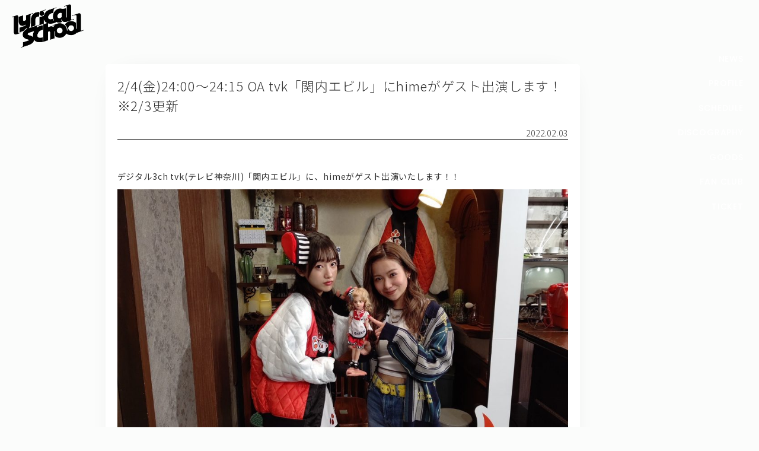

--- FILE ---
content_type: text/html; charset=UTF-8
request_url: http://lyricalschool.com/9185/
body_size: 28450
content:




<html xmlns="http://www.w3.org/1999/xhtml"
  xmlns:og="http://ogp.me/ns#"
  xmlns:fb="http://www.facebook.com/2008/fbml">

<head>

  <meta http-equiv="Content-Type" content="text/html; charset=UTF-8" />
  <meta http-equiv="Content-Language" content="ja" />
  <meta name="robots" content="all" />
  <title>2/4(金)24:00〜24:15 OA tvk「関内エビル」にhimeがゲスト出演します！※2/3更新  :  lyrical school official web site (リリカルスクール)</title>
  <meta name="keywords" content="lyricalschool,guidebook,リリカルスクール,リリスク" />
  <meta name="description" content="デジタル3ch tvk(テレビ神奈川)「関内エビル」に、himeがゲスト出演いたします！！2/4（金）24:00〜24:15 OAゲスト：hime (lyrical school)https://www.tvk-yokohama.com/kannaidevil/kannai_evil.html" />

  <meta http-equiv="Content-Style-Type" content="text/css" />
  <meta http-equiv="Content-Script-Type" content="text/javascript" />
  <meta http-equiv="imagetoolbar" content="no" />
  <link rel="shortcut icon" href="http://lyricalschool.com/ex/img/fav.ico" type="image/x-icon" />
  <link rel="apple-touch-icon" href="http://lyricalschool.com/wp/wp-content/uploads/1c8733767cbe714365d78e37f064fcbb.png" />


  <meta property="og:title" content="2/4(金)24:00〜24:15 OA tvk「関内エビル」にhimeがゲスト出演します！※2/3更新  :  lyrical school official web site (リリカルスクール)">
  <meta property="og:type" content="website" />
  <meta property="og:url" content="http://lyricalschool.com/9185/" />
  <meta property="og:image" content="http://lyricalschool.com/wp/wp-content/uploads/89e3e436ac7581ca3feadbbb7106571b.png" />
  <meta property="og:site_name" content="2/4(金)24:00〜24:15 OA tvk「関内エビル」にhimeがゲスト出演します！※2/3更新  :  lyrical school official web site (リリカルスクール)" />
  <meta property="og:description" content='デジタル3ch tvk(テレビ神奈川)「関内エビル」に、himeがゲスト出演いたします！！2/4（金）24:00〜24:15 OAゲスト：hime (lyrical school)https://www.tvk-yokohama.com/kannaidevil/kannai_evil.html' />

  <meta name="twitter:card" content="summary_large_image">
  <meta name="twitter:site" content="lyri_sch">
  <meta name="twitter:creator" content="">
  <meta name="twitter:title" content="2/4(金)24:00〜24:15 OA tvk「関内エビル」にhimeがゲスト出演します！※2/3更新  :  lyrical school official web site (リリカルスクール)">
  <meta name="twitter:description" content='デジタル3ch tvk(テレビ神奈川)「関内エビル」に、himeがゲスト出演いたします！！2/4（金）24:00〜24:15 OAゲスト：hime (lyrical school)https://www.tvk-yokohama.com/kannaidevil/kannai_evil.html'>
  <meta name="twitter:image" content="http://lyricalschool.com/wp/wp-content/uploads/89e3e436ac7581ca3feadbbb7106571b.png">
  <meta name="twitter:url" content="http://lyricalschool.com/9185/" />



  <meta name='robots' content='max-image-preview:large' />
<link rel='dns-prefetch' href='//maxcdn.bootstrapcdn.com' />
<link rel="alternate" type="application/rss+xml" title="lyrical school official web site (リリカルスクール) &raquo; 2/4(金)24:00〜24:15 OA tvk「関内エビル」にhimeがゲスト出演します！※2/3更新 のコメントのフィード" href="http://lyricalschool.com/9185/feed/" />
<script type="text/javascript">
window._wpemojiSettings = {"baseUrl":"https:\/\/s.w.org\/images\/core\/emoji\/14.0.0\/72x72\/","ext":".png","svgUrl":"https:\/\/s.w.org\/images\/core\/emoji\/14.0.0\/svg\/","svgExt":".svg","source":{"concatemoji":"http:\/\/lyricalschool.com\/wp\/wp-includes\/js\/wp-emoji-release.min.js?ver=6.1.9"}};
/*! This file is auto-generated */
!function(e,a,t){var n,r,o,i=a.createElement("canvas"),p=i.getContext&&i.getContext("2d");function s(e,t){var a=String.fromCharCode,e=(p.clearRect(0,0,i.width,i.height),p.fillText(a.apply(this,e),0,0),i.toDataURL());return p.clearRect(0,0,i.width,i.height),p.fillText(a.apply(this,t),0,0),e===i.toDataURL()}function c(e){var t=a.createElement("script");t.src=e,t.defer=t.type="text/javascript",a.getElementsByTagName("head")[0].appendChild(t)}for(o=Array("flag","emoji"),t.supports={everything:!0,everythingExceptFlag:!0},r=0;r<o.length;r++)t.supports[o[r]]=function(e){if(p&&p.fillText)switch(p.textBaseline="top",p.font="600 32px Arial",e){case"flag":return s([127987,65039,8205,9895,65039],[127987,65039,8203,9895,65039])?!1:!s([55356,56826,55356,56819],[55356,56826,8203,55356,56819])&&!s([55356,57332,56128,56423,56128,56418,56128,56421,56128,56430,56128,56423,56128,56447],[55356,57332,8203,56128,56423,8203,56128,56418,8203,56128,56421,8203,56128,56430,8203,56128,56423,8203,56128,56447]);case"emoji":return!s([129777,127995,8205,129778,127999],[129777,127995,8203,129778,127999])}return!1}(o[r]),t.supports.everything=t.supports.everything&&t.supports[o[r]],"flag"!==o[r]&&(t.supports.everythingExceptFlag=t.supports.everythingExceptFlag&&t.supports[o[r]]);t.supports.everythingExceptFlag=t.supports.everythingExceptFlag&&!t.supports.flag,t.DOMReady=!1,t.readyCallback=function(){t.DOMReady=!0},t.supports.everything||(n=function(){t.readyCallback()},a.addEventListener?(a.addEventListener("DOMContentLoaded",n,!1),e.addEventListener("load",n,!1)):(e.attachEvent("onload",n),a.attachEvent("onreadystatechange",function(){"complete"===a.readyState&&t.readyCallback()})),(e=t.source||{}).concatemoji?c(e.concatemoji):e.wpemoji&&e.twemoji&&(c(e.twemoji),c(e.wpemoji)))}(window,document,window._wpemojiSettings);
</script>
<style type="text/css">
img.wp-smiley,
img.emoji {
	display: inline !important;
	border: none !important;
	box-shadow: none !important;
	height: 1em !important;
	width: 1em !important;
	margin: 0 0.07em !important;
	vertical-align: -0.1em !important;
	background: none !important;
	padding: 0 !important;
}
</style>
	<link rel='stylesheet' id='sbr_styles-css' href='http://lyricalschool.com/wp/wp-content/plugins/reviews-feed/assets/css/sbr-styles.css?ver=1.1.1' type='text/css' media='all' />
<link rel='stylesheet' id='sbi_styles-css' href='http://lyricalschool.com/wp/wp-content/plugins/instagram-feed/css/sbi-styles.min.css?ver=6.9.1' type='text/css' media='all' />
<link rel='stylesheet' id='wp-block-library-css' href='http://lyricalschool.com/wp/wp-includes/css/dist/block-library/style.min.css?ver=6.1.9' type='text/css' media='all' />
<link rel='stylesheet' id='classic-theme-styles-css' href='http://lyricalschool.com/wp/wp-includes/css/classic-themes.min.css?ver=1' type='text/css' media='all' />
<style id='global-styles-inline-css' type='text/css'>
body{--wp--preset--color--black: #000000;--wp--preset--color--cyan-bluish-gray: #abb8c3;--wp--preset--color--white: #ffffff;--wp--preset--color--pale-pink: #f78da7;--wp--preset--color--vivid-red: #cf2e2e;--wp--preset--color--luminous-vivid-orange: #ff6900;--wp--preset--color--luminous-vivid-amber: #fcb900;--wp--preset--color--light-green-cyan: #7bdcb5;--wp--preset--color--vivid-green-cyan: #00d084;--wp--preset--color--pale-cyan-blue: #8ed1fc;--wp--preset--color--vivid-cyan-blue: #0693e3;--wp--preset--color--vivid-purple: #9b51e0;--wp--preset--gradient--vivid-cyan-blue-to-vivid-purple: linear-gradient(135deg,rgba(6,147,227,1) 0%,rgb(155,81,224) 100%);--wp--preset--gradient--light-green-cyan-to-vivid-green-cyan: linear-gradient(135deg,rgb(122,220,180) 0%,rgb(0,208,130) 100%);--wp--preset--gradient--luminous-vivid-amber-to-luminous-vivid-orange: linear-gradient(135deg,rgba(252,185,0,1) 0%,rgba(255,105,0,1) 100%);--wp--preset--gradient--luminous-vivid-orange-to-vivid-red: linear-gradient(135deg,rgba(255,105,0,1) 0%,rgb(207,46,46) 100%);--wp--preset--gradient--very-light-gray-to-cyan-bluish-gray: linear-gradient(135deg,rgb(238,238,238) 0%,rgb(169,184,195) 100%);--wp--preset--gradient--cool-to-warm-spectrum: linear-gradient(135deg,rgb(74,234,220) 0%,rgb(151,120,209) 20%,rgb(207,42,186) 40%,rgb(238,44,130) 60%,rgb(251,105,98) 80%,rgb(254,248,76) 100%);--wp--preset--gradient--blush-light-purple: linear-gradient(135deg,rgb(255,206,236) 0%,rgb(152,150,240) 100%);--wp--preset--gradient--blush-bordeaux: linear-gradient(135deg,rgb(254,205,165) 0%,rgb(254,45,45) 50%,rgb(107,0,62) 100%);--wp--preset--gradient--luminous-dusk: linear-gradient(135deg,rgb(255,203,112) 0%,rgb(199,81,192) 50%,rgb(65,88,208) 100%);--wp--preset--gradient--pale-ocean: linear-gradient(135deg,rgb(255,245,203) 0%,rgb(182,227,212) 50%,rgb(51,167,181) 100%);--wp--preset--gradient--electric-grass: linear-gradient(135deg,rgb(202,248,128) 0%,rgb(113,206,126) 100%);--wp--preset--gradient--midnight: linear-gradient(135deg,rgb(2,3,129) 0%,rgb(40,116,252) 100%);--wp--preset--duotone--dark-grayscale: url('#wp-duotone-dark-grayscale');--wp--preset--duotone--grayscale: url('#wp-duotone-grayscale');--wp--preset--duotone--purple-yellow: url('#wp-duotone-purple-yellow');--wp--preset--duotone--blue-red: url('#wp-duotone-blue-red');--wp--preset--duotone--midnight: url('#wp-duotone-midnight');--wp--preset--duotone--magenta-yellow: url('#wp-duotone-magenta-yellow');--wp--preset--duotone--purple-green: url('#wp-duotone-purple-green');--wp--preset--duotone--blue-orange: url('#wp-duotone-blue-orange');--wp--preset--font-size--small: 13px;--wp--preset--font-size--medium: 20px;--wp--preset--font-size--large: 36px;--wp--preset--font-size--x-large: 42px;--wp--preset--spacing--20: 0.44rem;--wp--preset--spacing--30: 0.67rem;--wp--preset--spacing--40: 1rem;--wp--preset--spacing--50: 1.5rem;--wp--preset--spacing--60: 2.25rem;--wp--preset--spacing--70: 3.38rem;--wp--preset--spacing--80: 5.06rem;}:where(.is-layout-flex){gap: 0.5em;}body .is-layout-flow > .alignleft{float: left;margin-inline-start: 0;margin-inline-end: 2em;}body .is-layout-flow > .alignright{float: right;margin-inline-start: 2em;margin-inline-end: 0;}body .is-layout-flow > .aligncenter{margin-left: auto !important;margin-right: auto !important;}body .is-layout-constrained > .alignleft{float: left;margin-inline-start: 0;margin-inline-end: 2em;}body .is-layout-constrained > .alignright{float: right;margin-inline-start: 2em;margin-inline-end: 0;}body .is-layout-constrained > .aligncenter{margin-left: auto !important;margin-right: auto !important;}body .is-layout-constrained > :where(:not(.alignleft):not(.alignright):not(.alignfull)){max-width: var(--wp--style--global--content-size);margin-left: auto !important;margin-right: auto !important;}body .is-layout-constrained > .alignwide{max-width: var(--wp--style--global--wide-size);}body .is-layout-flex{display: flex;}body .is-layout-flex{flex-wrap: wrap;align-items: center;}body .is-layout-flex > *{margin: 0;}:where(.wp-block-columns.is-layout-flex){gap: 2em;}.has-black-color{color: var(--wp--preset--color--black) !important;}.has-cyan-bluish-gray-color{color: var(--wp--preset--color--cyan-bluish-gray) !important;}.has-white-color{color: var(--wp--preset--color--white) !important;}.has-pale-pink-color{color: var(--wp--preset--color--pale-pink) !important;}.has-vivid-red-color{color: var(--wp--preset--color--vivid-red) !important;}.has-luminous-vivid-orange-color{color: var(--wp--preset--color--luminous-vivid-orange) !important;}.has-luminous-vivid-amber-color{color: var(--wp--preset--color--luminous-vivid-amber) !important;}.has-light-green-cyan-color{color: var(--wp--preset--color--light-green-cyan) !important;}.has-vivid-green-cyan-color{color: var(--wp--preset--color--vivid-green-cyan) !important;}.has-pale-cyan-blue-color{color: var(--wp--preset--color--pale-cyan-blue) !important;}.has-vivid-cyan-blue-color{color: var(--wp--preset--color--vivid-cyan-blue) !important;}.has-vivid-purple-color{color: var(--wp--preset--color--vivid-purple) !important;}.has-black-background-color{background-color: var(--wp--preset--color--black) !important;}.has-cyan-bluish-gray-background-color{background-color: var(--wp--preset--color--cyan-bluish-gray) !important;}.has-white-background-color{background-color: var(--wp--preset--color--white) !important;}.has-pale-pink-background-color{background-color: var(--wp--preset--color--pale-pink) !important;}.has-vivid-red-background-color{background-color: var(--wp--preset--color--vivid-red) !important;}.has-luminous-vivid-orange-background-color{background-color: var(--wp--preset--color--luminous-vivid-orange) !important;}.has-luminous-vivid-amber-background-color{background-color: var(--wp--preset--color--luminous-vivid-amber) !important;}.has-light-green-cyan-background-color{background-color: var(--wp--preset--color--light-green-cyan) !important;}.has-vivid-green-cyan-background-color{background-color: var(--wp--preset--color--vivid-green-cyan) !important;}.has-pale-cyan-blue-background-color{background-color: var(--wp--preset--color--pale-cyan-blue) !important;}.has-vivid-cyan-blue-background-color{background-color: var(--wp--preset--color--vivid-cyan-blue) !important;}.has-vivid-purple-background-color{background-color: var(--wp--preset--color--vivid-purple) !important;}.has-black-border-color{border-color: var(--wp--preset--color--black) !important;}.has-cyan-bluish-gray-border-color{border-color: var(--wp--preset--color--cyan-bluish-gray) !important;}.has-white-border-color{border-color: var(--wp--preset--color--white) !important;}.has-pale-pink-border-color{border-color: var(--wp--preset--color--pale-pink) !important;}.has-vivid-red-border-color{border-color: var(--wp--preset--color--vivid-red) !important;}.has-luminous-vivid-orange-border-color{border-color: var(--wp--preset--color--luminous-vivid-orange) !important;}.has-luminous-vivid-amber-border-color{border-color: var(--wp--preset--color--luminous-vivid-amber) !important;}.has-light-green-cyan-border-color{border-color: var(--wp--preset--color--light-green-cyan) !important;}.has-vivid-green-cyan-border-color{border-color: var(--wp--preset--color--vivid-green-cyan) !important;}.has-pale-cyan-blue-border-color{border-color: var(--wp--preset--color--pale-cyan-blue) !important;}.has-vivid-cyan-blue-border-color{border-color: var(--wp--preset--color--vivid-cyan-blue) !important;}.has-vivid-purple-border-color{border-color: var(--wp--preset--color--vivid-purple) !important;}.has-vivid-cyan-blue-to-vivid-purple-gradient-background{background: var(--wp--preset--gradient--vivid-cyan-blue-to-vivid-purple) !important;}.has-light-green-cyan-to-vivid-green-cyan-gradient-background{background: var(--wp--preset--gradient--light-green-cyan-to-vivid-green-cyan) !important;}.has-luminous-vivid-amber-to-luminous-vivid-orange-gradient-background{background: var(--wp--preset--gradient--luminous-vivid-amber-to-luminous-vivid-orange) !important;}.has-luminous-vivid-orange-to-vivid-red-gradient-background{background: var(--wp--preset--gradient--luminous-vivid-orange-to-vivid-red) !important;}.has-very-light-gray-to-cyan-bluish-gray-gradient-background{background: var(--wp--preset--gradient--very-light-gray-to-cyan-bluish-gray) !important;}.has-cool-to-warm-spectrum-gradient-background{background: var(--wp--preset--gradient--cool-to-warm-spectrum) !important;}.has-blush-light-purple-gradient-background{background: var(--wp--preset--gradient--blush-light-purple) !important;}.has-blush-bordeaux-gradient-background{background: var(--wp--preset--gradient--blush-bordeaux) !important;}.has-luminous-dusk-gradient-background{background: var(--wp--preset--gradient--luminous-dusk) !important;}.has-pale-ocean-gradient-background{background: var(--wp--preset--gradient--pale-ocean) !important;}.has-electric-grass-gradient-background{background: var(--wp--preset--gradient--electric-grass) !important;}.has-midnight-gradient-background{background: var(--wp--preset--gradient--midnight) !important;}.has-small-font-size{font-size: var(--wp--preset--font-size--small) !important;}.has-medium-font-size{font-size: var(--wp--preset--font-size--medium) !important;}.has-large-font-size{font-size: var(--wp--preset--font-size--large) !important;}.has-x-large-font-size{font-size: var(--wp--preset--font-size--x-large) !important;}
.wp-block-navigation a:where(:not(.wp-element-button)){color: inherit;}
:where(.wp-block-columns.is-layout-flex){gap: 2em;}
.wp-block-pullquote{font-size: 1.5em;line-height: 1.6;}
</style>
<link rel='stylesheet' id='contact-form-7-css' href='http://lyricalschool.com/wp/wp-content/plugins/contact-form-7/includes/css/styles.css?ver=5.7.3' type='text/css' media='all' />
<link rel='stylesheet' id='ctf_styles-css' href='http://lyricalschool.com/wp/wp-content/plugins/custom-twitter-feeds-pro/css/ctf-styles.min.css?ver=2.4.6' type='text/css' media='all' />
<link rel='stylesheet' id='cff-css' href='http://lyricalschool.com/wp/wp-content/plugins/custom-facebook-feed/assets/css/cff-style.min.css?ver=4.2.2' type='text/css' media='all' />
<link rel='stylesheet' id='sb-font-awesome-css' href='https://maxcdn.bootstrapcdn.com/font-awesome/4.7.0/css/font-awesome.min.css' type='text/css' media='all' />
<script type='text/javascript' src='http://lyricalschool.com/wp/wp-includes/js/jquery/jquery.min.js?ver=3.6.1' id='jquery-core-js'></script>
<script type='text/javascript' src='http://lyricalschool.com/wp/wp-includes/js/jquery/jquery-migrate.min.js?ver=3.3.2' id='jquery-migrate-js'></script>
<link rel="https://api.w.org/" href="http://lyricalschool.com/wp-json/" /><link rel="alternate" type="application/json" href="http://lyricalschool.com/wp-json/wp/v2/posts/9185" /><link rel="EditURI" type="application/rsd+xml" title="RSD" href="http://lyricalschool.com/wp/xmlrpc.php?rsd" />
<link rel="wlwmanifest" type="application/wlwmanifest+xml" href="http://lyricalschool.com/wp/wp-includes/wlwmanifest.xml" />
<meta name="generator" content="WordPress 6.1.9" />
<link rel="canonical" href="http://lyricalschool.com/9185/" />
<link rel='shortlink' href='http://lyricalschool.com/?p=9185' />
<link rel="alternate" type="application/json+oembed" href="http://lyricalschool.com/wp-json/oembed/1.0/embed?url=http%3A%2F%2Flyricalschool.com%2F9185%2F" />
<link rel="alternate" type="text/xml+oembed" href="http://lyricalschool.com/wp-json/oembed/1.0/embed?url=http%3A%2F%2Flyricalschool.com%2F9185%2F&#038;format=xml" />
<!-- 
			Plugin: Super Simple Google Analytics 
	Plugin URL: Super Simple Google Analytics


	-->

<script type="text/javascript">
		window.google_analytics_uacct = "UA-34241252-1";
	</script>

<script type="text/javascript">
	  var _gaq = _gaq || [];
	  _gaq.push(['_setAccount', 'UA-34241252-1']);
	  _gaq.push(['_trackPageview']);
	
	  (function() {
		var ga = document.createElement('script'); ga.type = 'text/javascript'; ga.async = true;
		ga.src = ('https:' == document.location.protocol ? 'https://ssl' : 'http://www') + '.google-analytics.com/ga.js';
		var s = document.getElementsByTagName('script')[0]; s.parentNode.insertBefore(ga, s);
	  })();
	</script>
  <link rel="stylesheet" href="http://lyricalschool.com/wp/wp-content/themes/offi/html5reset-1.6.1.css" type="text/css" />
  <link rel="stylesheet" href="http://lyricalschool.com/wp/wp-content/themes/offi/css/font-awesome.min.css" type="text/css" />
  <link rel="stylesheet" href="http://lyricalschool.com/wp/wp-content/themes/offi/style.css?a=21" type="text/css" />

    <meta name="viewport" content="width=390">

  <script src="https://ajax.googleapis.com/ajax/libs/jquery/1.12.4/jquery.min.js"></script>
  <script src="http://lyricalschool.com/wp/wp-content/themes/offi/jquery.flexslider.js"></script>
  <script src="http://lyricalschool.com/wp/wp-content/themes/offi/masonry.pkgd.min.js"></script>




  <script>
    jQuery.noConflict();
    var $ = jQuery;


    $(function($) {

      $(".cur_ac_opener").on("click", function() {
        $(".cur_ac").slideToggle();
        $(".cur_ac_opener span").toggle();
      });


      $('.rps_wrapper').masonry({
        // options
        itemSelector: '.rps_box'
      });




      $(window).load(function() {

        $('.flexslider').flexslider({
          animation: "slide",
          slideshowSpeed: "6000",
          directionNav: false

        });

        $("body").addClass("loaded");
        rszd();

      });


      $(window).resize(function() {
        rszd();
      });
      rszd();
      setInterval(rszd, 500)



    });


    function rszd() {



      $('.rps_wrapper').masonry({
        // options
        itemSelector: '.rps_box'
      });


      $(".e16").each(function() {
        $(this).css("height", $(this).width() / 16 * 9);
      });

      $(".e11").each(function() {
        $(this).css("height", $(this).width());
      });


      $('.gcal').contents().find('head').append('<link href="http://lyricalschool.com/wp/wp-content/themes/offi/style.css" rel="stylesheet" type="text/css" media="all" />');



    }
  </script>






</head>

<body>


  <div class="wrapper">
    <div class="f100">

      <div class="header">

        <div class="header_top">
          <h1><a href="/" class="logo"><img src="http://lyricalschool.com/wp/wp-content/uploads/f2da39ad74b301d1754ef60133302a31.png" title="lyricalschool"></a></h1>


          
        </div>





        


      </div>


<div class="a_list"  >

            <div class="singlearea card cf" href="http://lyricalschool.com/9185/">


        <h1 class="sa_title">2/4(金)24:00〜24:15 OA tvk「関内エビル」にhimeがゲスト出演します！※2/3更新</h1>
        <div class="sa_date">2022.02.03</div>



        <div class="sa_content"><blockquote>
<div dir="ltr">デジタル3ch tvk(テレビ神奈川)「関内エビル」に、himeがゲスト出演いたします！！</div>
<div dir="ltr"></div>
<div dir="ltr"><img decoding="async" class="aligncenter size-medium wp-image-9186" src="http://lyricalschool.comwp-content/uploads/c4ce17585e21e707528a548e0810718d-1000x563.jpg" alt="" width="1000" height="563" srcset="http://lyricalschool.com/wp/wp-content/uploads/c4ce17585e21e707528a548e0810718d-1000x563.jpg 1000w, http://lyricalschool.com/wp/wp-content/uploads/c4ce17585e21e707528a548e0810718d-500x281.jpg 500w, http://lyricalschool.com/wp/wp-content/uploads/c4ce17585e21e707528a548e0810718d-768x432.jpg 768w, http://lyricalschool.com/wp/wp-content/uploads/c4ce17585e21e707528a548e0810718d.jpg 1706w" sizes="(max-width: 1000px) 100vw, 1000px" /><br />
2/4（金）<strong><span style="color: #ff0000;">24:00〜24:15</span></strong> OA</div>
</blockquote>
<blockquote>
<div dir="ltr">ゲスト：<span style="color: #339966;"><strong>hime</strong></span> (lyrical school)<br />
<a href="https://www.tvk-yokohama.com/kannaidevil/kannai_evil.html">https://www.tvk-yokohama.com/kannaidevil/kannai_evil.html</a></div>
</blockquote>
</div>


</div>

        <div class="navPage">
        <div class="prev"></div>
        <div class="next"></div>
    </div>

<!--end of .navPage-->
 
</div>


</div>
</div>
<div class="footer">


<div class="header_bottom">

<a href="/">HOME</a>
<a href="/category/news/">NEWS</a>
<a href="/profile/">PROFILE</a>
<a href="/category/schedule/">SCHEDULE</a>
<a href="/discography/">DISCOGRAPHY</a>
<a href="https://lyricalsch.base.shop/" target="_blank">GOODS</a>
<a href="http://fan.pia.jp/lshc/" target="_blank">FAN CLUB</a>
<a href="https://t.pia.jp/pia/artist/artists.do?artistsCd=B9260113" target="_blank">TICKET</a>

</div>

<div class="footer_nav po sp">
    <div class="footer_nav_inner">
        <a href="/category/news/">NEWS</a>
        <a href="/profile/">PROFILE</a>
        <a href="/category/schedule/">SCHEDULE</a>
        <a href="/category/schedule/">TICKET</a>
    </div>
</div>


<div class="snsx snss snss_white">
<a href="https://twitter.com/lyri_sch" target="_blank"><i class="fa fa-twitter"></i></a>
<a href="https://www.instagram.com/lyricalschool/" target="_blank"><i class="fa fa-instagram"></i></a>
<a href="https://page.line.me/?accountId=495fbftn" target="_blank"><i class="line"></i></a>
<a href="https://www.youtube.com/results?search_query=lyrical+school" target="_blank"><i class="youtube"></i></a>

</div>


Copyright© lyrical school official web site (リリカルスクール) All Rights Reserved.
</div>

<div class="sidenav pc">
    <a href="/category/news/">NEWS</a>
    <a href="/profile/">PROFILE</a>
    <a href="/category/schedule/">SCHEDULE</a>
    <a href="/discography/">DISCOGRAPHY</a>
    <a href="https://lyricalsch.base.shop/" target="_blank">GOODS</a>
    <a href="http://fan.pia.jp/lshc/" target="_blank">FAN CLUB</a>
    <a href="https://t.pia.jp/pia/artist/artists.do?artistsCd=B9260113" target="_blank">TICKET</a>
</div>

<button id="globalnav_ex" class="globalnav_ex sp" type="button" aria-expand="false">
    <figure class="globalnav_ex_bar"></figure>
    <figure class="globalnav_ex_bar"></figure>
    <figure class="globalnav_ex_bar"></figure>
</button>

<div id="globalnav" class="globalnav sp" aria-hidden="true">
    <div class="globalnav_inner">
        <div class="globalnav_link">
            <a href="/category/news/">NEWS</a>
            <a href="/profile/">PROFILE</a>
            <a href="/category/schedule/">SCHEDULE</a>
            <a href="/discography/">DISCOGRAPHY</a>
            <a href="https://lyricalsch.base.shop/" target="_blank">GOODS</a>
            <a href="http://fan.pia.jp/lshc/" target="_blank">FAN CLUB</a>
            <a href="https://t.pia.jp/pia/artist/artists.do?artistsCd=B9260113" target="_blank">TICKET</a>
        </div>
        <div class="snss snss_white">
            <a href="https://twitter.com/lyri_sch" target="_blank"><i class="fa fa-twitter"></i></a>
            <a href="https://www.instagram.com/lyricalschool/" target="_blank"><i class="fa fa-instagram"></i></a>
            <a class="line" href="https://page.line.me/?accountId=495fbftn" target="_blank"></a>
            <a class="youtube" href="https://www.youtube.com/results?search_query=lyrical+school" target="_blank"></a>
        </div>
        <div class="globalnav_button">
            <a class="card card_hc cf po" target="_blank" href="https://fan.pia.jp/lshc/"><img src="http://lyricalschool.com/wp/wp-content/themes/offi/images/lshc.png" class="hc-logo"/></a>
            <a class="card card_bl cf cardbutton4 po" href="/contact-form/">問い合わせ, 取材,出演依頼</a>
            <a class="card cf cardbutton4 po" target="_blank" href="https://lyricalsch.base.shop/">lyrical school official web shop</a>
        </div>
    </div>
</div>

<!-- Custom Facebook Feed JS -->
<script type="text/javascript">var cffajaxurl = "http://lyricalschool.com/wp/wp-admin/admin-ajax.php";
var cfflinkhashtags = "true";
</script>
<!-- YouTube Feed JS -->
<script type="text/javascript">

</script>
<!-- Instagram Feed JS -->
<script type="text/javascript">
var sbiajaxurl = "http://lyricalschool.com/wp/wp-admin/admin-ajax.php";
</script>
<script type='text/javascript' src='http://lyricalschool.com/wp/wp-content/plugins/contact-form-7/includes/swv/js/index.js?ver=5.7.3' id='swv-js'></script>
<script type='text/javascript' id='contact-form-7-js-extra'>
/* <![CDATA[ */
var wpcf7 = {"api":{"root":"http:\/\/lyricalschool.com\/wp-json\/","namespace":"contact-form-7\/v1"},"cached":"1"};
/* ]]> */
</script>
<script type='text/javascript' src='http://lyricalschool.com/wp/wp-content/plugins/contact-form-7/includes/js/index.js?ver=5.7.3' id='contact-form-7-js'></script>
<script type='text/javascript' src='http://lyricalschool.com/wp/wp-content/plugins/custom-facebook-feed/assets/js/cff-scripts.min.js?ver=4.2.2' id='cffscripts-js'></script>

<script>
const btn = document.getElementById('globalnav_ex');
const menu = document.getElementById('globalnav');
btn.addEventListener('click', () => {
    let menuState = JSON.parse(btn.getAttribute('aria-expand'));
    btn.setAttribute('aria-expand', !menuState);
    menu.setAttribute('aria-hidden', menuState);
});
</script>
</body>
</html>